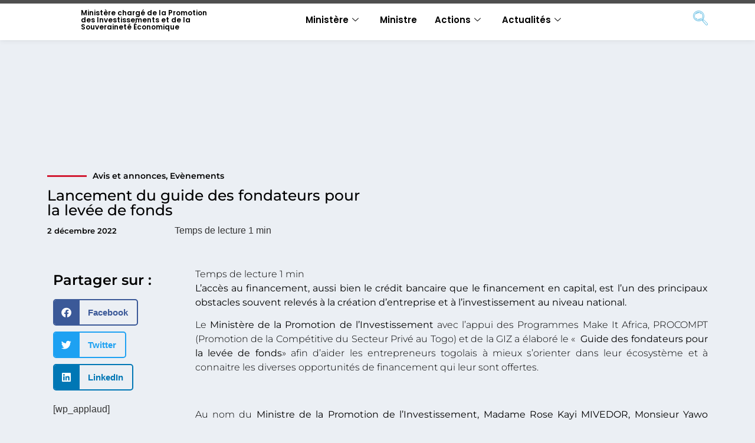

--- FILE ---
content_type: text/css
request_url: http://investissement.gouv.tg/wp-content/uploads/elementor/css/post-2700.css?ver=1767961020
body_size: 853
content:
.elementor-kit-2700{--e-global-color-primary:#6EC1E4;--e-global-color-secondary:#54595F;--e-global-color-text:#7A7A7A;--e-global-color-accent:#61CE70;--e-global-color-26159186:#4054B2;--e-global-color-418382ef:#23A455;--e-global-color-6640404d:#000;--e-global-color-e429b72:#FFF;--e-global-color-3c5f9d2:#FFCE15;--e-global-color-1d9fbe7b:#000000;--e-global-color-48ba807c:#006A9A;--e-global-typography-primary-font-family:"Poppins";--e-global-typography-primary-font-weight:600;--e-global-typography-secondary-font-family:"Poppins";--e-global-typography-secondary-font-weight:400;--e-global-typography-text-font-family:"Poppins";--e-global-typography-text-font-weight:400;--e-global-typography-accent-font-family:"Poppins";--e-global-typography-accent-font-weight:500;background-color:#EBEFF4;--e-preloader-animation:headShake;--e-preloader-animation-duration:1500ms;--e-preloader-delay:0ms;--e-preloader-width:16%;--e-preloader-opacity:1;}.elementor-kit-2700 e-page-transition{background-color:#FFFFFF;}.elementor-section.elementor-section-boxed > .elementor-container{max-width:1140px;}.e-con{--container-max-width:1140px;}.elementor-widget:not(:last-child){margin-block-end:20px;}.elementor-element{--widgets-spacing:20px 20px;--widgets-spacing-row:20px;--widgets-spacing-column:20px;}{}h1.entry-title{display:var(--page-title-display);}@media(max-width:1024px){.elementor-section.elementor-section-boxed > .elementor-container{max-width:1024px;}.e-con{--container-max-width:1024px;}}@media(max-width:767px){.elementor-section.elementor-section-boxed > .elementor-container{max-width:767px;}.e-con{--container-max-width:767px;}}

--- FILE ---
content_type: text/css
request_url: http://investissement.gouv.tg/wp-content/uploads/elementor/css/post-7.css?ver=1767961020
body_size: 2641
content:
.elementor-7 .elementor-element.elementor-element-b9265bc > .elementor-container > .elementor-column > .elementor-widget-wrap{align-content:center;align-items:center;}.elementor-7 .elementor-element.elementor-element-b9265bc:not(.elementor-motion-effects-element-type-background), .elementor-7 .elementor-element.elementor-element-b9265bc > .elementor-motion-effects-container > .elementor-motion-effects-layer{background-color:#FFFFFF;}.elementor-7 .elementor-element.elementor-element-b9265bc > .elementor-background-overlay{opacity:0.5;transition:background 0.3s, border-radius 0.3s, opacity 0.3s;}.elementor-7 .elementor-element.elementor-element-b9265bc{box-shadow:0px 0px 10px 0px rgba(0, 0, 0, 0.09);transition:background 0.3s, border 0.3s, border-radius 0.3s, box-shadow 0.3s;}.elementor-widget-image .widget-image-caption{color:var( --e-global-color-text );font-family:var( --e-global-typography-text-font-family ), Montserrat;font-weight:var( --e-global-typography-text-font-weight );}.elementor-7 .elementor-element.elementor-element-f6c55f1 img{width:30px;}.elementor-widget-theme-site-title .elementor-heading-title{font-family:var( --e-global-typography-primary-font-family ), Montserrat;font-weight:var( --e-global-typography-primary-font-weight );color:var( --e-global-color-primary );}.elementor-7 .elementor-element.elementor-element-9a6738e .elementor-heading-title{font-size:12px;font-weight:600;color:#000000;}.elementor-7 .elementor-element.elementor-element-43946bd .elementskit-menu-container{height:48px;border-radius:0px 0px 0px 0px;}.elementor-7 .elementor-element.elementor-element-43946bd .elementskit-navbar-nav > li > a{font-family:"Poppins", Montserrat;font-weight:600;color:#000000;padding:0px 15px 0px 15px;}.elementor-7 .elementor-element.elementor-element-43946bd .elementskit-navbar-nav > li > a:hover{color:#707070;}.elementor-7 .elementor-element.elementor-element-43946bd .elementskit-navbar-nav > li > a:focus{color:#707070;}.elementor-7 .elementor-element.elementor-element-43946bd .elementskit-navbar-nav > li > a:active{color:#707070;}.elementor-7 .elementor-element.elementor-element-43946bd .elementskit-navbar-nav > li:hover > a{color:#707070;}.elementor-7 .elementor-element.elementor-element-43946bd .elementskit-navbar-nav > li:hover > a .elementskit-submenu-indicator{color:#707070;}.elementor-7 .elementor-element.elementor-element-43946bd .elementskit-navbar-nav > li > a:hover .elementskit-submenu-indicator{color:#707070;}.elementor-7 .elementor-element.elementor-element-43946bd .elementskit-navbar-nav > li > a:focus .elementskit-submenu-indicator{color:#707070;}.elementor-7 .elementor-element.elementor-element-43946bd .elementskit-navbar-nav > li > a:active .elementskit-submenu-indicator{color:#707070;}.elementor-7 .elementor-element.elementor-element-43946bd .elementskit-navbar-nav > li.current-menu-item > a{color:#707070;}.elementor-7 .elementor-element.elementor-element-43946bd .elementskit-navbar-nav > li.current-menu-ancestor > a{color:#707070;}.elementor-7 .elementor-element.elementor-element-43946bd .elementskit-navbar-nav > li.current-menu-ancestor > a .elementskit-submenu-indicator{color:#707070;}.elementor-7 .elementor-element.elementor-element-43946bd .elementskit-navbar-nav > li > a .elementskit-submenu-indicator{color:#101010;fill:#101010;}.elementor-7 .elementor-element.elementor-element-43946bd .elementskit-navbar-nav > li > a .ekit-submenu-indicator-icon{color:#101010;fill:#101010;}.elementor-7 .elementor-element.elementor-element-43946bd .elementskit-navbar-nav .elementskit-submenu-panel > li > a{padding:15px 15px 15px 15px;color:#000000;}.elementor-7 .elementor-element.elementor-element-43946bd .elementskit-navbar-nav .elementskit-submenu-panel > li > a:hover{color:#707070;}.elementor-7 .elementor-element.elementor-element-43946bd .elementskit-navbar-nav .elementskit-submenu-panel > li > a:focus{color:#707070;}.elementor-7 .elementor-element.elementor-element-43946bd .elementskit-navbar-nav .elementskit-submenu-panel > li > a:active{color:#707070;}.elementor-7 .elementor-element.elementor-element-43946bd .elementskit-navbar-nav .elementskit-submenu-panel > li:hover > a{color:#707070;}.elementor-7 .elementor-element.elementor-element-43946bd .elementskit-navbar-nav .elementskit-submenu-panel > li.current-menu-item > a{color:#707070 !important;}.elementor-7 .elementor-element.elementor-element-43946bd .elementskit-submenu-panel{padding:15px 0px 15px 0px;}.elementor-7 .elementor-element.elementor-element-43946bd .elementskit-navbar-nav .elementskit-submenu-panel{border-radius:0px 0px 0px 0px;min-width:220px;}.elementor-7 .elementor-element.elementor-element-43946bd .elementskit-menu-hamburger{float:right;border-style:solid;}.elementor-7 .elementor-element.elementor-element-43946bd .elementskit-menu-hamburger .elementskit-menu-hamburger-icon{background-color:#000000;}.elementor-7 .elementor-element.elementor-element-43946bd .elementskit-menu-hamburger > .ekit-menu-icon{color:#000000;}.elementor-7 .elementor-element.elementor-element-43946bd .elementskit-menu-close{border-style:solid;color:rgba(51, 51, 51, 1);}.elementor-7 .elementor-element.elementor-element-43946bd .elementskit-menu-close:hover{color:rgba(0, 0, 0, 0.5);}.elementor-widget-icon.elementor-view-stacked .elementor-icon{background-color:var( --e-global-color-primary );}.elementor-widget-icon.elementor-view-framed .elementor-icon, .elementor-widget-icon.elementor-view-default .elementor-icon{color:var( --e-global-color-primary );border-color:var( --e-global-color-primary );}.elementor-widget-icon.elementor-view-framed .elementor-icon, .elementor-widget-icon.elementor-view-default .elementor-icon svg{fill:var( --e-global-color-primary );}.elementor-7 .elementor-element.elementor-element-7e81605 .elementor-icon-wrapper{text-align:right;}.elementor-7 .elementor-element.elementor-element-7e81605 .elementor-icon{font-size:25px;}.elementor-7 .elementor-element.elementor-element-7e81605 .elementor-icon svg{height:25px;}.elementor-7 .elementor-element.elementor-element-5a488b9 > .elementor-container > .elementor-column > .elementor-widget-wrap{align-content:center;align-items:center;}.elementor-7 .elementor-element.elementor-element-5a488b9:not(.elementor-motion-effects-element-type-background), .elementor-7 .elementor-element.elementor-element-5a488b9 > .elementor-motion-effects-container > .elementor-motion-effects-layer{background-color:#FFFFFF;}.elementor-7 .elementor-element.elementor-element-5a488b9 > .elementor-background-overlay{opacity:0.5;transition:background 0.3s, border-radius 0.3s, opacity 0.3s;}.elementor-7 .elementor-element.elementor-element-5a488b9{box-shadow:0px 0px 10px 0px rgba(0, 0, 0, 0.09);transition:background 0.3s, border 0.3s, border-radius 0.3s, box-shadow 0.3s;}.elementor-7 .elementor-element.elementor-element-2cc44ac img{width:30px;}.elementor-7 .elementor-element.elementor-element-8f493c6 .elementor-heading-title{font-size:12px;font-weight:600;color:#000000;}.elementor-7 .elementor-element.elementor-element-db667e5 .elementor-icon-wrapper{text-align:right;}.elementor-7 .elementor-element.elementor-element-db667e5 .elementor-icon{font-size:25px;}.elementor-7 .elementor-element.elementor-element-db667e5 .elementor-icon svg{height:25px;}.elementor-7 .elementor-element.elementor-element-f1ebd78 .elementskit-menu-container{height:48px;border-radius:0px 0px 0px 0px;}.elementor-7 .elementor-element.elementor-element-f1ebd78 .elementskit-navbar-nav > li > a{font-family:"Poppins", Montserrat;font-weight:600;color:#000000;padding:0px 15px 0px 15px;}.elementor-7 .elementor-element.elementor-element-f1ebd78 .elementskit-navbar-nav > li > a:hover{color:#707070;}.elementor-7 .elementor-element.elementor-element-f1ebd78 .elementskit-navbar-nav > li > a:focus{color:#707070;}.elementor-7 .elementor-element.elementor-element-f1ebd78 .elementskit-navbar-nav > li > a:active{color:#707070;}.elementor-7 .elementor-element.elementor-element-f1ebd78 .elementskit-navbar-nav > li:hover > a{color:#707070;}.elementor-7 .elementor-element.elementor-element-f1ebd78 .elementskit-navbar-nav > li:hover > a .elementskit-submenu-indicator{color:#707070;}.elementor-7 .elementor-element.elementor-element-f1ebd78 .elementskit-navbar-nav > li > a:hover .elementskit-submenu-indicator{color:#707070;}.elementor-7 .elementor-element.elementor-element-f1ebd78 .elementskit-navbar-nav > li > a:focus .elementskit-submenu-indicator{color:#707070;}.elementor-7 .elementor-element.elementor-element-f1ebd78 .elementskit-navbar-nav > li > a:active .elementskit-submenu-indicator{color:#707070;}.elementor-7 .elementor-element.elementor-element-f1ebd78 .elementskit-navbar-nav > li.current-menu-item > a{color:#707070;}.elementor-7 .elementor-element.elementor-element-f1ebd78 .elementskit-navbar-nav > li.current-menu-ancestor > a{color:#707070;}.elementor-7 .elementor-element.elementor-element-f1ebd78 .elementskit-navbar-nav > li.current-menu-ancestor > a .elementskit-submenu-indicator{color:#707070;}.elementor-7 .elementor-element.elementor-element-f1ebd78 .elementskit-navbar-nav > li > a .elementskit-submenu-indicator{color:#101010;fill:#101010;}.elementor-7 .elementor-element.elementor-element-f1ebd78 .elementskit-navbar-nav > li > a .ekit-submenu-indicator-icon{color:#101010;fill:#101010;}.elementor-7 .elementor-element.elementor-element-f1ebd78 .elementskit-navbar-nav .elementskit-submenu-panel > li > a{padding:15px 15px 15px 15px;color:#000000;}.elementor-7 .elementor-element.elementor-element-f1ebd78 .elementskit-navbar-nav .elementskit-submenu-panel > li > a:hover{color:#707070;}.elementor-7 .elementor-element.elementor-element-f1ebd78 .elementskit-navbar-nav .elementskit-submenu-panel > li > a:focus{color:#707070;}.elementor-7 .elementor-element.elementor-element-f1ebd78 .elementskit-navbar-nav .elementskit-submenu-panel > li > a:active{color:#707070;}.elementor-7 .elementor-element.elementor-element-f1ebd78 .elementskit-navbar-nav .elementskit-submenu-panel > li:hover > a{color:#707070;}.elementor-7 .elementor-element.elementor-element-f1ebd78 .elementskit-navbar-nav .elementskit-submenu-panel > li.current-menu-item > a{color:#707070 !important;}.elementor-7 .elementor-element.elementor-element-f1ebd78 .elementskit-submenu-panel{padding:15px 0px 15px 0px;}.elementor-7 .elementor-element.elementor-element-f1ebd78 .elementskit-navbar-nav .elementskit-submenu-panel{border-radius:0px 0px 0px 0px;min-width:220px;}.elementor-7 .elementor-element.elementor-element-f1ebd78 .elementskit-menu-hamburger{float:right;border-style:solid;}.elementor-7 .elementor-element.elementor-element-f1ebd78 .elementskit-menu-hamburger .elementskit-menu-hamburger-icon{background-color:#000000;}.elementor-7 .elementor-element.elementor-element-f1ebd78 .elementskit-menu-hamburger > .ekit-menu-icon{color:#000000;}.elementor-7 .elementor-element.elementor-element-f1ebd78 .elementskit-menu-close{border-style:solid;color:rgba(51, 51, 51, 1);}.elementor-7 .elementor-element.elementor-element-f1ebd78 .elementskit-menu-close:hover{color:rgba(0, 0, 0, 0.5);}.elementor-7 .elementor-element.elementor-element-42b0914:not(.elementor-motion-effects-element-type-background), .elementor-7 .elementor-element.elementor-element-42b0914 > .elementor-motion-effects-container > .elementor-motion-effects-layer{background-color:transparent;background-image:linear-gradient(-90deg, #266486 0%, #146C53 100%);}.elementor-7 .elementor-element.elementor-element-42b0914 > .elementor-container{min-height:100px;}.elementor-7 .elementor-element.elementor-element-42b0914 > .elementor-background-overlay{opacity:1;transition:background 0.3s, border-radius 0.3s, opacity 0.3s;}.elementor-7 .elementor-element.elementor-element-42b0914{transition:background 0.3s, border 0.3s, border-radius 0.3s, box-shadow 0.3s;padding:20px 0px 0px 0px;}.elementor-widget-heading .elementor-heading-title{font-family:var( --e-global-typography-primary-font-family ), Montserrat;font-weight:var( --e-global-typography-primary-font-weight );color:var( --e-global-color-primary );}.elementor-7 .elementor-element.elementor-element-a46eaab .elementor-heading-title{font-size:30px;color:#ffffff;}.elementor-bc-flex-widget .elementor-7 .elementor-element.elementor-element-0eb2195.elementor-column .elementor-widget-wrap{align-items:center;}.elementor-7 .elementor-element.elementor-element-0eb2195.elementor-column.elementor-element[data-element_type="column"] > .elementor-widget-wrap.elementor-element-populated{align-content:center;align-items:center;}.elementor-7 .elementor-element.elementor-element-0eb2195 > .elementor-element-populated{padding:0px 0px 0px 0px;}.elementor-widget-divider{--divider-color:var( --e-global-color-secondary );}.elementor-widget-divider .elementor-divider__text{color:var( --e-global-color-secondary );font-family:var( --e-global-typography-secondary-font-family ), Montserrat;font-weight:var( --e-global-typography-secondary-font-weight );}.elementor-widget-divider.elementor-view-stacked .elementor-icon{background-color:var( --e-global-color-secondary );}.elementor-widget-divider.elementor-view-framed .elementor-icon, .elementor-widget-divider.elementor-view-default .elementor-icon{color:var( --e-global-color-secondary );border-color:var( --e-global-color-secondary );}.elementor-widget-divider.elementor-view-framed .elementor-icon, .elementor-widget-divider.elementor-view-default .elementor-icon svg{fill:var( --e-global-color-secondary );}.elementor-7 .elementor-element.elementor-element-6534eed{--divider-border-style:solid;--divider-color:var( --e-global-color-3c5f9d2 );--divider-border-width:3px;}.elementor-7 .elementor-element.elementor-element-6534eed .elementor-divider-separator{width:100%;}.elementor-7 .elementor-element.elementor-element-6534eed .elementor-divider{padding-block-start:15px;padding-block-end:15px;}.elementor-bc-flex-widget .elementor-7 .elementor-element.elementor-element-3d2418a.elementor-column .elementor-widget-wrap{align-items:center;}.elementor-7 .elementor-element.elementor-element-3d2418a.elementor-column.elementor-element[data-element_type="column"] > .elementor-widget-wrap.elementor-element-populated{align-content:center;align-items:center;}.elementor-widget-post-info .elementor-icon-list-item:not(:last-child):after{border-color:var( --e-global-color-text );}.elementor-widget-post-info .elementor-icon-list-icon i{color:var( --e-global-color-primary );}.elementor-widget-post-info .elementor-icon-list-icon svg{fill:var( --e-global-color-primary );}.elementor-widget-post-info .elementor-icon-list-text, .elementor-widget-post-info .elementor-icon-list-text a{color:var( --e-global-color-secondary );}.elementor-widget-post-info .elementor-icon-list-item{font-family:var( --e-global-typography-text-font-family ), Montserrat;font-weight:var( --e-global-typography-text-font-weight );}.elementor-7 .elementor-element.elementor-element-48e8262 .elementor-icon-list-icon{width:14px;}.elementor-7 .elementor-element.elementor-element-48e8262 .elementor-icon-list-icon i{font-size:14px;}.elementor-7 .elementor-element.elementor-element-48e8262 .elementor-icon-list-icon svg{--e-icon-list-icon-size:14px;}.elementor-7 .elementor-element.elementor-element-48e8262 .elementor-icon-list-text, .elementor-7 .elementor-element.elementor-element-48e8262 .elementor-icon-list-text a{color:#FFFFFF;}.elementor-7 .elementor-element.elementor-element-48e8262 .elementor-icon-list-item{font-family:"Montserrat", Montserrat;font-size:14px;font-weight:600;}.elementor-7 .elementor-element.elementor-element-83985fc:not(.elementor-motion-effects-element-type-background), .elementor-7 .elementor-element.elementor-element-83985fc > .elementor-motion-effects-container > .elementor-motion-effects-layer{background-color:transparent;background-image:linear-gradient(-90deg, #266486 0%, #146C53 100%);}.elementor-7 .elementor-element.elementor-element-83985fc > .elementor-container{min-height:100px;}.elementor-7 .elementor-element.elementor-element-83985fc > .elementor-background-overlay{opacity:1;transition:background 0.3s, border-radius 0.3s, opacity 0.3s;}.elementor-7 .elementor-element.elementor-element-83985fc{transition:background 0.3s, border 0.3s, border-radius 0.3s, box-shadow 0.3s;padding:20px 0px 0px 0px;}.elementor-7 .elementor-element.elementor-element-6fa88e9 .elementor-heading-title{font-size:30px;color:#ffffff;}.elementor-7 .elementor-element.elementor-element-9272752:not(.elementor-motion-effects-element-type-background), .elementor-7 .elementor-element.elementor-element-9272752 > .elementor-motion-effects-container > .elementor-motion-effects-layer{background-color:transparent;background-image:linear-gradient(-90deg, #266486 0%, #146C53 100%);}.elementor-7 .elementor-element.elementor-element-9272752 > .elementor-container{min-height:100px;}.elementor-7 .elementor-element.elementor-element-9272752 > .elementor-background-overlay{opacity:1;transition:background 0.3s, border-radius 0.3s, opacity 0.3s;}.elementor-7 .elementor-element.elementor-element-9272752{transition:background 0.3s, border 0.3s, border-radius 0.3s, box-shadow 0.3s;padding:20px 0px 0px 0px;}.elementor-widget-theme-archive-title .elementor-heading-title{font-family:var( --e-global-typography-primary-font-family ), Montserrat;font-weight:var( --e-global-typography-primary-font-weight );color:var( --e-global-color-primary );}.elementor-7 .elementor-element.elementor-element-766643a .elementor-heading-title{font-size:30px;color:#ffffff;}.elementor-7 .elementor-element.elementor-element-fa4f6e7:not(.elementor-motion-effects-element-type-background), .elementor-7 .elementor-element.elementor-element-fa4f6e7 > .elementor-motion-effects-container > .elementor-motion-effects-layer{background-image:url("https://investissement.gouv.tg/wp-content/uploads/2019/11/kete-motif.png");background-repeat:repeat-x;}.elementor-7 .elementor-element.elementor-element-fa4f6e7 > .elementor-container{min-height:0px;}.elementor-7 .elementor-element.elementor-element-fa4f6e7{transition:background 0.3s, border 0.3s, border-radius 0.3s, box-shadow 0.3s;}.elementor-7 .elementor-element.elementor-element-fa4f6e7 > .elementor-background-overlay{transition:background 0.3s, border-radius 0.3s, opacity 0.3s;}.elementor-7 .elementor-element.elementor-element-1ff691c{--spacer-size:10px;}.elementor-7 .elementor-element.elementor-element-30a891f .dce-separator, .elementor-7 .elementor-element.elementor-element-30a891f a, .elementor-7 .elementor-element.elementor-element-30a891f a + span{padding:0 5px;}.elementor-7 .elementor-element.elementor-element-30a891f .dce-breadcrumbs{font-family:"Poppins", Montserrat;}.elementor-7 .elementor-element.elementor-element-30a891f .dce-separator span{color:#000000;}@media(max-width:1024px){.elementor-7 .elementor-element.elementor-element-43946bd .elementskit-nav-identity-panel{padding:10px 0px 10px 0px;}.elementor-7 .elementor-element.elementor-element-43946bd .elementskit-menu-container{max-width:350px;border-radius:0px 0px 0px 0px;}.elementor-7 .elementor-element.elementor-element-43946bd .elementskit-navbar-nav > li > a{color:#000000;padding:10px 15px 10px 15px;}.elementor-7 .elementor-element.elementor-element-43946bd .elementskit-navbar-nav .elementskit-submenu-panel > li > a{padding:15px 15px 15px 15px;}.elementor-7 .elementor-element.elementor-element-43946bd .elementskit-navbar-nav .elementskit-submenu-panel{border-radius:0px 0px 0px 0px;}.elementor-7 .elementor-element.elementor-element-43946bd .elementskit-menu-hamburger{padding:8px 8px 8px 8px;width:45px;border-radius:3px;}.elementor-7 .elementor-element.elementor-element-43946bd .elementskit-menu-close{padding:8px 8px 8px 8px;margin:12px 12px 12px 12px;width:45px;border-radius:3px;}.elementor-7 .elementor-element.elementor-element-43946bd .elementskit-nav-logo > img{max-width:160px;max-height:60px;}.elementor-7 .elementor-element.elementor-element-43946bd .elementskit-nav-logo{margin:5px 0px 5px 0px;padding:5px 5px 5px 5px;}.elementor-7 .elementor-element.elementor-element-f1ebd78 .elementskit-nav-identity-panel{padding:10px 0px 10px 0px;}.elementor-7 .elementor-element.elementor-element-f1ebd78 .elementskit-menu-container{max-width:350px;border-radius:0px 0px 0px 0px;}.elementor-7 .elementor-element.elementor-element-f1ebd78 .elementskit-navbar-nav > li > a{color:#000000;padding:10px 15px 10px 15px;}.elementor-7 .elementor-element.elementor-element-f1ebd78 .elementskit-navbar-nav .elementskit-submenu-panel > li > a{padding:15px 15px 15px 15px;}.elementor-7 .elementor-element.elementor-element-f1ebd78 .elementskit-navbar-nav .elementskit-submenu-panel{border-radius:0px 0px 0px 0px;}.elementor-7 .elementor-element.elementor-element-f1ebd78 .elementskit-menu-hamburger{padding:8px 8px 8px 8px;width:45px;border-radius:3px;}.elementor-7 .elementor-element.elementor-element-f1ebd78 .elementskit-menu-close{padding:8px 8px 8px 8px;margin:12px 12px 12px 12px;width:45px;border-radius:3px;}.elementor-7 .elementor-element.elementor-element-f1ebd78 .elementskit-nav-logo > img{max-width:160px;max-height:60px;}.elementor-7 .elementor-element.elementor-element-f1ebd78 .elementskit-nav-logo{margin:5px 0px 5px 0px;padding:5px 5px 5px 5px;}}@media(min-width:768px){.elementor-7 .elementor-element.elementor-element-c5393dc{width:5%;}.elementor-7 .elementor-element.elementor-element-1af5dc5{width:21%;}.elementor-7 .elementor-element.elementor-element-34405d6{width:54%;}.elementor-7 .elementor-element.elementor-element-167672c{width:20%;}.elementor-7 .elementor-element.elementor-element-162ab83{width:5%;}.elementor-7 .elementor-element.elementor-element-90cfab5{width:21%;}.elementor-7 .elementor-element.elementor-element-7ebd8cc{width:20%;}.elementor-7 .elementor-element.elementor-element-efe25e9{width:54%;}.elementor-7 .elementor-element.elementor-element-0eb2195{width:12.257%;}.elementor-7 .elementor-element.elementor-element-3d2418a{width:87.671%;}}@media(max-width:767px){.elementor-7 .elementor-element.elementor-element-c5393dc{width:10%;}.elementor-7 .elementor-element.elementor-element-1af5dc5{width:50%;}.elementor-7 .elementor-element.elementor-element-34405d6{width:20%;}.elementor-7 .elementor-element.elementor-element-43946bd .elementskit-navbar-nav > li > a{font-size:16px;}.elementor-7 .elementor-element.elementor-element-43946bd .elementskit-navbar-nav .elementskit-submenu-panel > li > a{font-size:16px;}.elementor-7 .elementor-element.elementor-element-43946bd .elementskit-menu-hamburger{border-width:0px 0px 0px 0px;}.elementor-7 .elementor-element.elementor-element-43946bd .elementskit-menu-close{font-size:25px;border-width:0px 0px 0px 0px;}.elementor-7 .elementor-element.elementor-element-43946bd .elementskit-nav-logo > img{max-width:120px;max-height:50px;}.elementor-7 .elementor-element.elementor-element-167672c{width:10%;}.elementor-7 .elementor-element.elementor-element-5a488b9{padding:10px 0px 10px 0px;}.elementor-7 .elementor-element.elementor-element-162ab83{width:10%;}.elementor-7 .elementor-element.elementor-element-90cfab5{width:50%;}.elementor-7 .elementor-element.elementor-element-7ebd8cc{width:20%;}.elementor-7 .elementor-element.elementor-element-db667e5 .elementor-icon-wrapper{text-align:center;}.elementor-7 .elementor-element.elementor-element-efe25e9{width:20%;}.elementor-7 .elementor-element.elementor-element-f1ebd78 .elementskit-navbar-nav > li > a{font-size:16px;}.elementor-7 .elementor-element.elementor-element-f1ebd78 .elementskit-navbar-nav .elementskit-submenu-panel > li > a{font-size:16px;}.elementor-7 .elementor-element.elementor-element-f1ebd78 .elementskit-menu-hamburger{border-width:0px 0px 0px 0px;}.elementor-7 .elementor-element.elementor-element-f1ebd78 .elementskit-menu-close{font-size:25px;border-width:0px 0px 0px 0px;}.elementor-7 .elementor-element.elementor-element-f1ebd78 .elementskit-nav-logo > img{max-width:120px;max-height:50px;}.elementor-7 .elementor-element.elementor-element-42b0914 > .elementor-container{min-height:250px;}.elementor-7 .elementor-element.elementor-element-0eb2195{width:20%;}.elementor-7 .elementor-element.elementor-element-3d2418a{width:80%;}.elementor-7 .elementor-element.elementor-element-83985fc > .elementor-container{min-height:250px;}.elementor-7 .elementor-element.elementor-element-9272752 > .elementor-container{min-height:250px;}}

--- FILE ---
content_type: text/css
request_url: http://investissement.gouv.tg/wp-content/uploads/elementor/css/post-20.css?ver=1767961020
body_size: 1461
content:
.elementor-20 .elementor-element.elementor-element-0fdd1c0:not(.elementor-motion-effects-element-type-background), .elementor-20 .elementor-element.elementor-element-0fdd1c0 > .elementor-motion-effects-container > .elementor-motion-effects-layer{background-repeat:repeat-x;}.elementor-20 .elementor-element.elementor-element-0fdd1c0{transition:background 0.3s, border 0.3s, border-radius 0.3s, box-shadow 0.3s;}.elementor-20 .elementor-element.elementor-element-0fdd1c0 > .elementor-background-overlay{transition:background 0.3s, border-radius 0.3s, opacity 0.3s;}.elementor-20 .elementor-element.elementor-element-27ddb75{--spacer-size:5px;}.elementor-20 .elementor-element.elementor-element-7478539:not(.elementor-motion-effects-element-type-background), .elementor-20 .elementor-element.elementor-element-7478539 > .elementor-motion-effects-container > .elementor-motion-effects-layer{background-color:#FFFFFF;}.elementor-20 .elementor-element.elementor-element-7478539{transition:background 0.3s, border 0.3s, border-radius 0.3s, box-shadow 0.3s;padding:30px 30px 30px 30px;}.elementor-20 .elementor-element.elementor-element-7478539 > .elementor-background-overlay{transition:background 0.3s, border-radius 0.3s, opacity 0.3s;}.elementor-widget-theme-site-logo .widget-image-caption{color:var( --e-global-color-text );font-family:var( --e-global-typography-text-font-family ), Montserrat;font-weight:var( --e-global-typography-text-font-weight );}.elementor-20 .elementor-element.elementor-element-613e194 > .elementor-widget-container{margin:0px 0px 0px 0px;}.elementor-20 .elementor-element.elementor-element-613e194 img{width:84%;}.elementor-widget-heading .elementor-heading-title{font-family:var( --e-global-typography-primary-font-family ), Montserrat;font-weight:var( --e-global-typography-primary-font-weight );color:var( --e-global-color-primary );}.elementor-20 .elementor-element.elementor-element-db3c519 .elementor-heading-title{font-size:16px;font-weight:500;color:#000000;}.elementor-widget-nav-menu .elementor-nav-menu .elementor-item{font-family:var( --e-global-typography-primary-font-family ), Montserrat;font-weight:var( --e-global-typography-primary-font-weight );}.elementor-widget-nav-menu .elementor-nav-menu--main .elementor-item{color:var( --e-global-color-text );fill:var( --e-global-color-text );}.elementor-widget-nav-menu .elementor-nav-menu--main .elementor-item:hover,
					.elementor-widget-nav-menu .elementor-nav-menu--main .elementor-item.elementor-item-active,
					.elementor-widget-nav-menu .elementor-nav-menu--main .elementor-item.highlighted,
					.elementor-widget-nav-menu .elementor-nav-menu--main .elementor-item:focus{color:var( --e-global-color-accent );fill:var( --e-global-color-accent );}.elementor-widget-nav-menu .elementor-nav-menu--main:not(.e--pointer-framed) .elementor-item:before,
					.elementor-widget-nav-menu .elementor-nav-menu--main:not(.e--pointer-framed) .elementor-item:after{background-color:var( --e-global-color-accent );}.elementor-widget-nav-menu .e--pointer-framed .elementor-item:before,
					.elementor-widget-nav-menu .e--pointer-framed .elementor-item:after{border-color:var( --e-global-color-accent );}.elementor-widget-nav-menu{--e-nav-menu-divider-color:var( --e-global-color-text );}.elementor-widget-nav-menu .elementor-nav-menu--dropdown .elementor-item, .elementor-widget-nav-menu .elementor-nav-menu--dropdown  .elementor-sub-item{font-family:var( --e-global-typography-accent-font-family ), Montserrat;font-weight:var( --e-global-typography-accent-font-weight );}.elementor-20 .elementor-element.elementor-element-bf91824 .elementor-nav-menu .elementor-item{font-family:"Poppins", Montserrat;font-size:14px;font-weight:400;}.elementor-20 .elementor-element.elementor-element-bf91824 .elementor-nav-menu--main .elementor-item{color:#7D8C8E;fill:#7D8C8E;padding-left:0px;padding-right:0px;padding-top:4px;padding-bottom:4px;}.elementor-20 .elementor-element.elementor-element-bf91824 .elementor-nav-menu--main .elementor-item:hover,
					.elementor-20 .elementor-element.elementor-element-bf91824 .elementor-nav-menu--main .elementor-item.elementor-item-active,
					.elementor-20 .elementor-element.elementor-element-bf91824 .elementor-nav-menu--main .elementor-item.highlighted,
					.elementor-20 .elementor-element.elementor-element-bf91824 .elementor-nav-menu--main .elementor-item:focus{color:#000000;fill:#000000;}.elementor-20 .elementor-element.elementor-element-bf91824{--e-nav-menu-horizontal-menu-item-margin:calc( 0px / 2 );}.elementor-20 .elementor-element.elementor-element-bf91824 .elementor-nav-menu--main:not(.elementor-nav-menu--layout-horizontal) .elementor-nav-menu > li:not(:last-child){margin-bottom:0px;}.elementor-20 .elementor-element.elementor-element-6933a1b .elementor-heading-title{font-size:16px;font-weight:500;color:#000000;}.elementor-20 .elementor-element.elementor-element-6afa341 .elementor-nav-menu .elementor-item{font-family:"Poppins", Montserrat;font-size:14px;font-weight:400;}.elementor-20 .elementor-element.elementor-element-6afa341 .elementor-nav-menu--main .elementor-item{color:#7D8C8E;fill:#7D8C8E;padding-left:0px;padding-right:0px;padding-top:4px;padding-bottom:4px;}.elementor-20 .elementor-element.elementor-element-6afa341 .elementor-nav-menu--main .elementor-item:hover,
					.elementor-20 .elementor-element.elementor-element-6afa341 .elementor-nav-menu--main .elementor-item.elementor-item-active,
					.elementor-20 .elementor-element.elementor-element-6afa341 .elementor-nav-menu--main .elementor-item.highlighted,
					.elementor-20 .elementor-element.elementor-element-6afa341 .elementor-nav-menu--main .elementor-item:focus{color:#000000;fill:#000000;}.elementor-20 .elementor-element.elementor-element-6afa341{--e-nav-menu-horizontal-menu-item-margin:calc( 0px / 2 );}.elementor-20 .elementor-element.elementor-element-6afa341 .elementor-nav-menu--main:not(.elementor-nav-menu--layout-horizontal) .elementor-nav-menu > li:not(:last-child){margin-bottom:0px;}.elementor-20 .elementor-element.elementor-element-f445e7d .elementor-heading-title{font-size:16px;font-weight:500;color:#000000;}.elementor-20 .elementor-element.elementor-element-bb095c7 .elementor-nav-menu .elementor-item{font-family:"Poppins", Montserrat;font-size:14px;font-weight:400;}.elementor-20 .elementor-element.elementor-element-bb095c7 .elementor-nav-menu--main .elementor-item{color:#7D8C8E;fill:#7D8C8E;padding-left:0px;padding-right:0px;padding-top:4px;padding-bottom:4px;}.elementor-20 .elementor-element.elementor-element-bb095c7 .elementor-nav-menu--main .elementor-item:hover,
					.elementor-20 .elementor-element.elementor-element-bb095c7 .elementor-nav-menu--main .elementor-item.elementor-item-active,
					.elementor-20 .elementor-element.elementor-element-bb095c7 .elementor-nav-menu--main .elementor-item.highlighted,
					.elementor-20 .elementor-element.elementor-element-bb095c7 .elementor-nav-menu--main .elementor-item:focus{color:#000000;fill:#000000;}.elementor-20 .elementor-element.elementor-element-bb095c7{--e-nav-menu-horizontal-menu-item-margin:calc( 0px / 2 );}.elementor-20 .elementor-element.elementor-element-bb095c7 .elementor-nav-menu--main:not(.elementor-nav-menu--layout-horizontal) .elementor-nav-menu > li:not(:last-child){margin-bottom:0px;}.elementor-20 .elementor-element.elementor-element-77cfc87 .elementor-heading-title{font-size:16px;font-weight:500;color:#000000;}.elementor-20 .elementor-element.elementor-element-c551540{--grid-template-columns:repeat(0, auto);--icon-size:17px;--grid-column-gap:5px;--grid-row-gap:0px;}.elementor-20 .elementor-element.elementor-element-c551540 .elementor-widget-container{text-align:left;}.elementor-20 .elementor-element.elementor-element-c551540 .elementor-social-icon{background-color:var( --e-global-color-48ba807c );}.elementor-20 .elementor-element.elementor-element-c551540 .elementor-social-icon i{color:#FFFFFF;}.elementor-20 .elementor-element.elementor-element-c551540 .elementor-social-icon svg{fill:#FFFFFF;}.elementor-20 .elementor-element.elementor-element-aa75dd3{text-align:center;}.elementor-20 .elementor-element.elementor-element-aa75dd3 .elementor-heading-title{font-family:"Montserrat", Montserrat;font-size:13px;font-weight:200;color:#000000;}@media(min-width:768px){.elementor-20 .elementor-element.elementor-element-b08434c{width:14.298%;}.elementor-20 .elementor-element.elementor-element-93873c8{width:85.702%;}.elementor-20 .elementor-element.elementor-element-405fd50{width:25%;}.elementor-20 .elementor-element.elementor-element-0fedccd{width:25%;}.elementor-20 .elementor-element.elementor-element-70e0dae{width:24.974%;}.elementor-20 .elementor-element.elementor-element-b40339f{width:25%;}}

--- FILE ---
content_type: text/css
request_url: http://investissement.gouv.tg/wp-content/uploads/elementor/css/post-118.css?ver=1767961095
body_size: 2289
content:
.elementor-118 .elementor-element.elementor-element-5263598:not(.elementor-motion-effects-element-type-background), .elementor-118 .elementor-element.elementor-element-5263598 > .elementor-motion-effects-container > .elementor-motion-effects-layer{background-image:url("https://investissement.gouv.tg/wp-content/uploads/2019/11/numerique-bg-scaled.png");background-position:center center;background-size:cover;}.elementor-118 .elementor-element.elementor-element-5263598 > .elementor-background-overlay{background-color:rgba(0, 0, 0, 0.61);opacity:0.73;transition:background 0.3s, border-radius 0.3s, opacity 0.3s;}.elementor-118 .elementor-element.elementor-element-5263598 > .elementor-container{min-height:200px;}.elementor-118 .elementor-element.elementor-element-5263598{transition:background 0.3s, border 0.3s, border-radius 0.3s, box-shadow 0.3s;}.elementor-118 .elementor-element.elementor-element-46e8bdb > .elementor-widget-wrap > .elementor-widget:not(.elementor-widget__width-auto):not(.elementor-widget__width-initial):not(:last-child):not(.elementor-absolute){margin-bottom:10px;}.elementor-widget-theme-post-title .elementor-heading-title{font-family:var( --e-global-typography-primary-font-family ), Montserrat;font-weight:var( --e-global-typography-primary-font-weight );color:var( --e-global-color-primary );}.elementor-118 .elementor-element.elementor-element-4c31742 .elementor-heading-title{font-family:"Montserrat", Montserrat;font-size:25px;font-weight:500;color:#000000;}.elementor-118 .elementor-element.elementor-element-262f1e1 > .elementor-container > .elementor-column > .elementor-widget-wrap{align-content:center;align-items:center;}.elementor-118 .elementor-element.elementor-element-262f1e1{padding:0px 0px 0px 0px;}.elementor-118 .elementor-element.elementor-element-403998a > .elementor-element-populated{padding:0px 0px 0px 0px;}.elementor-widget-post-info .elementor-icon-list-item:not(:last-child):after{border-color:var( --e-global-color-text );}.elementor-widget-post-info .elementor-icon-list-icon i{color:var( --e-global-color-primary );}.elementor-widget-post-info .elementor-icon-list-icon svg{fill:var( --e-global-color-primary );}.elementor-widget-post-info .elementor-icon-list-text, .elementor-widget-post-info .elementor-icon-list-text a{color:var( --e-global-color-secondary );}.elementor-widget-post-info .elementor-icon-list-item{font-family:var( --e-global-typography-text-font-family ), Montserrat;font-weight:var( --e-global-typography-text-font-weight );}.elementor-118 .elementor-element.elementor-element-e32c12b .elementor-icon-list-icon{width:6px;}.elementor-118 .elementor-element.elementor-element-e32c12b .elementor-icon-list-icon i{font-size:6px;}.elementor-118 .elementor-element.elementor-element-e32c12b .elementor-icon-list-icon svg{--e-icon-list-icon-size:6px;}.elementor-118 .elementor-element.elementor-element-e32c12b .elementor-icon-list-text, .elementor-118 .elementor-element.elementor-element-e32c12b .elementor-icon-list-text a{color:#000000;}.elementor-118 .elementor-element.elementor-element-e32c12b .elementor-icon-list-item{font-family:"Montserrat", Montserrat;font-size:13px;font-weight:600;}.elementor-118 .elementor-element.elementor-element-69af801 > .elementor-element-populated{padding:0px 0px 0px 0px;}.elementor-bc-flex-widget .elementor-118 .elementor-element.elementor-element-a7bb21b.elementor-column .elementor-widget-wrap{align-items:flex-end;}.elementor-118 .elementor-element.elementor-element-a7bb21b.elementor-column.elementor-element[data-element_type="column"] > .elementor-widget-wrap.elementor-element-populated{align-content:flex-end;align-items:flex-end;}.elementor-bc-flex-widget .elementor-118 .elementor-element.elementor-element-ab44926.elementor-column .elementor-widget-wrap{align-items:center;}.elementor-118 .elementor-element.elementor-element-ab44926.elementor-column.elementor-element[data-element_type="column"] > .elementor-widget-wrap.elementor-element-populated{align-content:center;align-items:center;}.elementor-118 .elementor-element.elementor-element-ab44926 > .elementor-element-populated{padding:0px 0px 0px 0px;}.elementor-widget-divider{--divider-color:var( --e-global-color-secondary );}.elementor-widget-divider .elementor-divider__text{color:var( --e-global-color-secondary );font-family:var( --e-global-typography-secondary-font-family ), Montserrat;font-weight:var( --e-global-typography-secondary-font-weight );}.elementor-widget-divider.elementor-view-stacked .elementor-icon{background-color:var( --e-global-color-secondary );}.elementor-widget-divider.elementor-view-framed .elementor-icon, .elementor-widget-divider.elementor-view-default .elementor-icon{color:var( --e-global-color-secondary );border-color:var( --e-global-color-secondary );}.elementor-widget-divider.elementor-view-framed .elementor-icon, .elementor-widget-divider.elementor-view-default .elementor-icon svg{fill:var( --e-global-color-secondary );}.elementor-118 .elementor-element.elementor-element-94def13{--divider-border-style:solid;--divider-color:#d21b33;--divider-border-width:3px;}.elementor-118 .elementor-element.elementor-element-94def13 .elementor-divider-separator{width:100%;}.elementor-118 .elementor-element.elementor-element-94def13 .elementor-divider{padding-block-start:15px;padding-block-end:15px;}.elementor-bc-flex-widget .elementor-118 .elementor-element.elementor-element-a319ead.elementor-column .elementor-widget-wrap{align-items:center;}.elementor-118 .elementor-element.elementor-element-a319ead.elementor-column.elementor-element[data-element_type="column"] > .elementor-widget-wrap.elementor-element-populated{align-content:center;align-items:center;}.elementor-118 .elementor-element.elementor-element-bede471 .elementor-icon-list-icon{width:14px;}.elementor-118 .elementor-element.elementor-element-bede471 .elementor-icon-list-icon i{font-size:14px;}.elementor-118 .elementor-element.elementor-element-bede471 .elementor-icon-list-icon svg{--e-icon-list-icon-size:14px;}.elementor-118 .elementor-element.elementor-element-bede471 .elementor-icon-list-text, .elementor-118 .elementor-element.elementor-element-bede471 .elementor-icon-list-text a{color:#000000;}.elementor-118 .elementor-element.elementor-element-bede471 .elementor-icon-list-item{font-family:"Montserrat", Montserrat;font-size:14px;font-weight:600;}.elementor-widget-theme-post-featured-image .widget-image-caption{color:var( --e-global-color-text );font-family:var( --e-global-typography-text-font-family ), Montserrat;font-weight:var( --e-global-typography-text-font-weight );}.elementor-118 .elementor-element.elementor-element-3b83cbb > .elementor-widget-container{margin:-220px 0px 0px 0px;}.elementor-118 .elementor-element.elementor-element-3b83cbb img{border-radius:10px 10px 10px 10px;}.elementor-118 .elementor-element.elementor-element-32b616c > .elementor-widget-wrap > .elementor-widget:not(.elementor-widget__width-auto):not(.elementor-widget__width-initial):not(:last-child):not(.elementor-absolute){margin-bottom:10px;}.elementor-bc-flex-widget .elementor-118 .elementor-element.elementor-element-7226c2c.elementor-column .elementor-widget-wrap{align-items:center;}.elementor-118 .elementor-element.elementor-element-7226c2c.elementor-column.elementor-element[data-element_type="column"] > .elementor-widget-wrap.elementor-element-populated{align-content:center;align-items:center;}.elementor-118 .elementor-element.elementor-element-7226c2c > .elementor-element-populated{padding:0px 0px 0px 0px;}.elementor-118 .elementor-element.elementor-element-c5ec052{--divider-border-style:solid;--divider-color:#d21b33;--divider-border-width:3px;}.elementor-118 .elementor-element.elementor-element-c5ec052 .elementor-divider-separator{width:100%;}.elementor-118 .elementor-element.elementor-element-c5ec052 .elementor-divider{padding-block-start:15px;padding-block-end:15px;}.elementor-bc-flex-widget .elementor-118 .elementor-element.elementor-element-7308218.elementor-column .elementor-widget-wrap{align-items:center;}.elementor-118 .elementor-element.elementor-element-7308218.elementor-column.elementor-element[data-element_type="column"] > .elementor-widget-wrap.elementor-element-populated{align-content:center;align-items:center;}.elementor-118 .elementor-element.elementor-element-13fc914 .elementor-icon-list-icon{width:14px;}.elementor-118 .elementor-element.elementor-element-13fc914 .elementor-icon-list-icon i{font-size:14px;}.elementor-118 .elementor-element.elementor-element-13fc914 .elementor-icon-list-icon svg{--e-icon-list-icon-size:14px;}.elementor-118 .elementor-element.elementor-element-13fc914 .elementor-icon-list-text, .elementor-118 .elementor-element.elementor-element-13fc914 .elementor-icon-list-text a{color:#000000;}.elementor-118 .elementor-element.elementor-element-13fc914 .elementor-icon-list-item{font-family:"Montserrat", Montserrat;font-size:14px;font-weight:600;}.elementor-118 .elementor-element.elementor-element-161e6ee .elementor-heading-title{font-family:"Montserrat", Montserrat;font-size:25px;font-weight:500;color:#000000;}.elementor-118 .elementor-element.elementor-element-4d4de49 .elementor-icon-list-items:not(.elementor-inline-items) .elementor-icon-list-item:not(:last-child){padding-bottom:calc(0px/2);}.elementor-118 .elementor-element.elementor-element-4d4de49 .elementor-icon-list-items:not(.elementor-inline-items) .elementor-icon-list-item:not(:first-child){margin-top:calc(0px/2);}.elementor-118 .elementor-element.elementor-element-4d4de49 .elementor-icon-list-items.elementor-inline-items .elementor-icon-list-item{margin-right:calc(0px/2);margin-left:calc(0px/2);}.elementor-118 .elementor-element.elementor-element-4d4de49 .elementor-icon-list-items.elementor-inline-items{margin-right:calc(-0px/2);margin-left:calc(-0px/2);}body.rtl .elementor-118 .elementor-element.elementor-element-4d4de49 .elementor-icon-list-items.elementor-inline-items .elementor-icon-list-item:after{left:calc(-0px/2);}body:not(.rtl) .elementor-118 .elementor-element.elementor-element-4d4de49 .elementor-icon-list-items.elementor-inline-items .elementor-icon-list-item:after{right:calc(-0px/2);}.elementor-118 .elementor-element.elementor-element-4d4de49 .elementor-icon-list-icon i{color:#146c53;font-size:15px;}.elementor-118 .elementor-element.elementor-element-4d4de49 .elementor-icon-list-icon svg{fill:#146c53;--e-icon-list-icon-size:15px;}.elementor-118 .elementor-element.elementor-element-4d4de49 .elementor-icon-list-icon{width:15px;}.elementor-118 .elementor-element.elementor-element-4d4de49 .elementor-icon-list-text, .elementor-118 .elementor-element.elementor-element-4d4de49 .elementor-icon-list-text a{color:#000000;}.elementor-118 .elementor-element.elementor-element-4d4de49 .elementor-icon-list-item{font-family:"Montserrat", Montserrat;font-size:13px;font-weight:500;}.elementor-118 .elementor-element.elementor-element-f963dd4 > .elementor-container > .elementor-column > .elementor-widget-wrap{align-content:center;align-items:center;}.elementor-118 .elementor-element.elementor-element-f963dd4{padding:0px 0px 0px 0px;}.elementor-118 .elementor-element.elementor-element-b4ae040 > .elementor-element-populated{padding:0px 0px 0px 0px;}.elementor-118 .elementor-element.elementor-element-a39601d .elementor-icon-list-icon{width:6px;}.elementor-118 .elementor-element.elementor-element-a39601d .elementor-icon-list-icon i{font-size:6px;}.elementor-118 .elementor-element.elementor-element-a39601d .elementor-icon-list-icon svg{--e-icon-list-icon-size:6px;}.elementor-118 .elementor-element.elementor-element-a39601d .elementor-icon-list-text, .elementor-118 .elementor-element.elementor-element-a39601d .elementor-icon-list-text a{color:#000000;}.elementor-118 .elementor-element.elementor-element-a39601d .elementor-icon-list-item{font-family:"Montserrat", Montserrat;font-size:13px;font-weight:600;}.elementor-118 .elementor-element.elementor-element-c3430da > .elementor-element-populated{padding:0px 0px 0px 0px;}.elementor-bc-flex-widget .elementor-118 .elementor-element.elementor-element-88cc03d.elementor-column .elementor-widget-wrap{align-items:flex-end;}.elementor-118 .elementor-element.elementor-element-88cc03d.elementor-column.elementor-element[data-element_type="column"] > .elementor-widget-wrap.elementor-element-populated{align-content:flex-end;align-items:flex-end;}.elementor-118 .elementor-element.elementor-element-88cc03d > .elementor-element-populated{padding:20px 20px 20px 20px;}.elementor-118 .elementor-element.elementor-element-23cd161 > .elementor-widget-container{margin:-220px 0px 0px 0px;}.elementor-118 .elementor-element.elementor-element-23cd161 img{border-radius:10px 10px 10px 10px;}.elementor-118 .elementor-element.elementor-element-08bee9e{margin-top:30px;margin-bottom:30px;}.elementor-widget-heading .elementor-heading-title{font-family:var( --e-global-typography-primary-font-family ), Montserrat;font-weight:var( --e-global-typography-primary-font-weight );color:var( --e-global-color-primary );}.elementor-118 .elementor-element.elementor-element-bd0a696 .elementor-heading-title{font-family:"Montserrat", Montserrat;color:#000000;}.elementor-118 .elementor-element.elementor-element-a3f95ab{--grid-side-margin:10px;--grid-column-gap:10px;--grid-row-gap:10px;--grid-bottom-margin:10px;}.elementor-118 .elementor-element.elementor-element-a3f95ab .elementor-share-btn{border-width:2px;}.elementor-widget-text-editor{font-family:var( --e-global-typography-text-font-family ), Montserrat;font-weight:var( --e-global-typography-text-font-weight );color:var( --e-global-color-text );}.elementor-widget-text-editor.elementor-drop-cap-view-stacked .elementor-drop-cap{background-color:var( --e-global-color-primary );}.elementor-widget-text-editor.elementor-drop-cap-view-framed .elementor-drop-cap, .elementor-widget-text-editor.elementor-drop-cap-view-default .elementor-drop-cap{color:var( --e-global-color-primary );border-color:var( --e-global-color-primary );}.elementor-118 .elementor-element.elementor-element-eb91f90{text-align:justify;font-family:"Montserrat", Montserrat;font-size:16px;font-weight:300;line-height:1.5em;color:#000000;}.elementor-widget-theme-post-content{color:var( --e-global-color-text );font-family:var( --e-global-typography-text-font-family ), Montserrat;font-weight:var( --e-global-typography-text-font-weight );}.elementor-118 .elementor-element.elementor-element-314a3a5{text-align:justify;color:#000000;font-family:"Montserrat", Montserrat;font-size:16px;font-weight:300;line-height:1.5em;}.elementor-widget-post-navigation span.post-navigation__prev--label{color:var( --e-global-color-text );}.elementor-widget-post-navigation span.post-navigation__next--label{color:var( --e-global-color-text );}.elementor-widget-post-navigation span.post-navigation__prev--label, .elementor-widget-post-navigation span.post-navigation__next--label{font-family:var( --e-global-typography-secondary-font-family ), Montserrat;font-weight:var( --e-global-typography-secondary-font-weight );}.elementor-widget-post-navigation span.post-navigation__prev--title, .elementor-widget-post-navigation span.post-navigation__next--title{color:var( --e-global-color-secondary );font-family:var( --e-global-typography-secondary-font-family ), Montserrat;font-weight:var( --e-global-typography-secondary-font-weight );}.elementor-118 .elementor-element.elementor-element-c42c659 span.post-navigation__prev--label, .elementor-118 .elementor-element.elementor-element-c42c659 span.post-navigation__next--label{font-family:"Montserrat", Montserrat;}.elementor-118 .elementor-element.elementor-element-c42c659 span.post-navigation__prev--title, .elementor-118 .elementor-element.elementor-element-c42c659 span.post-navigation__next--title{font-family:"Montserrat", Montserrat;}@media(max-width:1024px){ .elementor-118 .elementor-element.elementor-element-a3f95ab{--grid-side-margin:10px;--grid-column-gap:10px;--grid-row-gap:10px;--grid-bottom-margin:10px;}}@media(max-width:767px){.elementor-118 .elementor-element.elementor-element-5263598 > .elementor-container{min-height:100px;}.elementor-118 .elementor-element.elementor-element-ab44926{width:20%;}.elementor-118 .elementor-element.elementor-element-94def13 .elementor-divider-separator{width:100%;}.elementor-118 .elementor-element.elementor-element-a319ead{width:80%;}.elementor-118 .elementor-element.elementor-element-3b83cbb > .elementor-widget-container{margin:0px 0px 0px 0px;}.elementor-118 .elementor-element.elementor-element-23cd161 > .elementor-widget-container{margin:0px 0px 0px 0px;} .elementor-118 .elementor-element.elementor-element-a3f95ab{--grid-side-margin:10px;--grid-column-gap:10px;--grid-row-gap:10px;--grid-bottom-margin:10px;}}@media(min-width:768px){.elementor-118 .elementor-element.elementor-element-403998a{width:39.3%;}.elementor-118 .elementor-element.elementor-element-69af801{width:60.628%;}.elementor-118 .elementor-element.elementor-element-ab44926{width:12.257%;}.elementor-118 .elementor-element.elementor-element-a319ead{width:87.671%;}.elementor-118 .elementor-element.elementor-element-7226c2c{width:12.257%;}.elementor-118 .elementor-element.elementor-element-7308218{width:87.671%;}.elementor-118 .elementor-element.elementor-element-b4ae040{width:39.3%;}.elementor-118 .elementor-element.elementor-element-c3430da{width:60.628%;}.elementor-118 .elementor-element.elementor-element-ec1dc34{width:22.024%;}.elementor-118 .elementor-element.elementor-element-110a7d2{width:77.999%;}}

--- FILE ---
content_type: text/css
request_url: http://investissement.gouv.tg/wp-content/uploads/elementor/css/post-16815.css?ver=1767961020
body_size: 821
content:
.elementor-16815 .elementor-element.elementor-element-c96b907:not(.elementor-motion-effects-element-type-background), .elementor-16815 .elementor-element.elementor-element-c96b907 > .elementor-motion-effects-container > .elementor-motion-effects-layer{background-color:#e7eced;}.elementor-16815 .elementor-element.elementor-element-c96b907, .elementor-16815 .elementor-element.elementor-element-c96b907 > .elementor-background-overlay{border-radius:0px 0px 10px 10px;}.elementor-16815 .elementor-element.elementor-element-c96b907{box-shadow:0px 0px 10px 0px rgba(0,0,0,0.12);transition:background 0.3s, border 0.3s, border-radius 0.3s, box-shadow 0.3s;padding:20px 20px 20px 20px;z-index:99;}.elementor-16815 .elementor-element.elementor-element-c96b907 > .elementor-background-overlay{transition:background 0.3s, border-radius 0.3s, opacity 0.3s;}.elementor-16815 .elementor-element.elementor-element-0b97966 > .elementor-widget-wrap > .elementor-widget:not(.elementor-widget__width-auto):not(.elementor-widget__width-initial):not(:last-child):not(.elementor-absolute){margin-bottom:10px;}.elementor-widget-heading .elementor-heading-title{font-family:var( --e-global-typography-primary-font-family ), Montserrat;font-weight:var( --e-global-typography-primary-font-weight );color:var( --e-global-color-primary );}.elementor-16815 .elementor-element.elementor-element-74173c2 .elementor-heading-title{font-family:"Poppins", Montserrat;font-size:16px;color:#000000;}.elementor-16815 .elementor-element.elementor-element-fa29970 .elementor-heading-title{font-family:"Poppins", Montserrat;font-size:16px;color:#000000;}.elementor-16815 .elementor-element.elementor-element-32a5897 > .elementor-widget-wrap > .elementor-widget:not(.elementor-widget__width-auto):not(.elementor-widget__width-initial):not(:last-child):not(.elementor-absolute){margin-bottom:10px;}.elementor-16815 .elementor-element.elementor-element-aad0a2c .elementor-heading-title{font-family:"Poppins", Montserrat;font-size:16px;color:#000000;}.elementor-16815 .elementor-element.elementor-element-109ba51 .elementor-heading-title{font-family:"Poppins", Montserrat;font-size:16px;color:#000000;}.elementor-16815 .elementor-element.elementor-element-2cdb892 .elementor-heading-title{font-family:"Poppins", Montserrat;font-size:16px;color:#000000;}.elementor-16815 .elementor-element.elementor-element-edcf17a > .elementor-widget-wrap > .elementor-widget:not(.elementor-widget__width-auto):not(.elementor-widget__width-initial):not(:last-child):not(.elementor-absolute){margin-bottom:10px;}.elementor-16815 .elementor-element.elementor-element-745ba56 .elementor-heading-title{font-family:"Poppins", Montserrat;font-size:16px;color:#000000;}

--- FILE ---
content_type: text/css
request_url: http://investissement.gouv.tg/wp-content/uploads/elementor/css/post-16819.css?ver=1767961020
body_size: 1212
content:
.elementor-16819 .elementor-element.elementor-element-3ef0f8d:not(.elementor-motion-effects-element-type-background), .elementor-16819 .elementor-element.elementor-element-3ef0f8d > .elementor-motion-effects-container > .elementor-motion-effects-layer{background-color:#e7eced;}.elementor-16819 .elementor-element.elementor-element-3ef0f8d, .elementor-16819 .elementor-element.elementor-element-3ef0f8d > .elementor-background-overlay{border-radius:0px 0px 10px 10px;}.elementor-16819 .elementor-element.elementor-element-3ef0f8d{box-shadow:0px 0px 10px 0px rgba(0,0,0,0.12);transition:background 0.3s, border 0.3s, border-radius 0.3s, box-shadow 0.3s;padding:20px 20px 20px 20px;z-index:99;}.elementor-16819 .elementor-element.elementor-element-3ef0f8d > .elementor-background-overlay{transition:background 0.3s, border-radius 0.3s, opacity 0.3s;}.elementor-16819 .elementor-element.elementor-element-31823f6 > .elementor-widget-wrap > .elementor-widget:not(.elementor-widget__width-auto):not(.elementor-widget__width-initial):not(:last-child):not(.elementor-absolute){margin-bottom:5px;}.elementor-widget-heading .elementor-heading-title{font-family:var( --e-global-typography-primary-font-family ), Montserrat;font-weight:var( --e-global-typography-primary-font-weight );color:var( --e-global-color-primary );}.elementor-16819 .elementor-element.elementor-element-7df69ab .elementor-heading-title{font-family:"Poppins", Montserrat;font-size:18px;color:#000000;}.elementor-widget-divider{--divider-color:var( --e-global-color-secondary );}.elementor-widget-divider .elementor-divider__text{color:var( --e-global-color-secondary );font-family:var( --e-global-typography-secondary-font-family ), Montserrat;font-weight:var( --e-global-typography-secondary-font-weight );}.elementor-widget-divider.elementor-view-stacked .elementor-icon{background-color:var( --e-global-color-secondary );}.elementor-widget-divider.elementor-view-framed .elementor-icon, .elementor-widget-divider.elementor-view-default .elementor-icon{color:var( --e-global-color-secondary );border-color:var( --e-global-color-secondary );}.elementor-widget-divider.elementor-view-framed .elementor-icon, .elementor-widget-divider.elementor-view-default .elementor-icon svg{fill:var( --e-global-color-secondary );}.elementor-16819 .elementor-element.elementor-element-4de5060{--divider-border-style:solid;--divider-color:#000;--divider-border-width:1.1px;}.elementor-16819 .elementor-element.elementor-element-4de5060 .elementor-divider-separator{width:41%;}.elementor-16819 .elementor-element.elementor-element-4de5060 .elementor-divider{padding-block-start:2px;padding-block-end:2px;}.elementor-16819 .elementor-element.elementor-element-e6d20ba .elementor-heading-title{font-family:"Poppins", Montserrat;font-size:16px;font-weight:400;color:#000000;}.elementor-16819 .elementor-element.elementor-element-b15c6bb > .elementor-widget-wrap > .elementor-widget:not(.elementor-widget__width-auto):not(.elementor-widget__width-initial):not(:last-child):not(.elementor-absolute){margin-bottom:5px;}.elementor-16819 .elementor-element.elementor-element-acf5651 .elementor-heading-title{font-size:18px;color:#000000;}.elementor-16819 .elementor-element.elementor-element-220ca87{--divider-border-style:solid;--divider-color:#000;--divider-border-width:1.1px;}.elementor-16819 .elementor-element.elementor-element-220ca87 .elementor-divider-separator{width:41%;}.elementor-16819 .elementor-element.elementor-element-220ca87 .elementor-divider{padding-block-start:2px;padding-block-end:2px;}.elementor-16819 .elementor-element.elementor-element-815b221 .elementor-heading-title{font-family:"Poppins", Montserrat;font-size:16px;font-weight:400;color:#000000;}.elementor-widget-button .elementor-button{background-color:var( --e-global-color-accent );font-family:var( --e-global-typography-accent-font-family ), Montserrat;font-weight:var( --e-global-typography-accent-font-weight );}.elementor-16819 .elementor-element.elementor-element-7030180 .elementor-button:hover, .elementor-16819 .elementor-element.elementor-element-7030180 .elementor-button:focus{background-color:transparent;background-image:linear-gradient(180deg, #FFFFFF 0%, #FFFFFF 100%);}.elementor-16819 .elementor-element.elementor-element-7030180 > .elementor-widget-container{margin:30px 0px 0px 0px;}.elementor-16819 .elementor-element.elementor-element-7030180 .elementor-button-content-wrapper{flex-direction:row-reverse;}.elementor-16819 .elementor-element.elementor-element-7030180 .elementor-button{fill:#FFFFFF;color:#FFFFFF;background-color:transparent;background-image:linear-gradient(90deg, var( --e-global-color-accent ) 0%, #146C53 100%);padding:08px 15px 8px 15px;}.elementor-16819 .elementor-element.elementor-element-75d188c > .elementor-widget-wrap > .elementor-widget:not(.elementor-widget__width-auto):not(.elementor-widget__width-initial):not(:last-child):not(.elementor-absolute){margin-bottom:5px;}

--- FILE ---
content_type: text/css
request_url: http://investissement.gouv.tg/wp-content/uploads/elementor/css/post-1125.css?ver=1767961021
body_size: 1783
content:
.elementor-1125 .elementor-element.elementor-element-bc11f86:not(.elementor-motion-effects-element-type-background), .elementor-1125 .elementor-element.elementor-element-bc11f86 > .elementor-motion-effects-container > .elementor-motion-effects-layer{background-color:#E7ECED;}.elementor-1125 .elementor-element.elementor-element-bc11f86, .elementor-1125 .elementor-element.elementor-element-bc11f86 > .elementor-background-overlay{border-radius:10px 10px 10px 10px;}.elementor-1125 .elementor-element.elementor-element-bc11f86{box-shadow:0px 0px 10px 0px rgba(0,0,0,0.12);transition:background 0.3s, border 0.3s, border-radius 0.3s, box-shadow 0.3s;padding:20px 20px 20px 20px;}.elementor-1125 .elementor-element.elementor-element-bc11f86 > .elementor-background-overlay{transition:background 0.3s, border-radius 0.3s, opacity 0.3s;}.elementor-bc-flex-widget .elementor-1125 .elementor-element.elementor-element-a903984.elementor-column .elementor-widget-wrap{align-items:flex-start;}.elementor-1125 .elementor-element.elementor-element-a903984.elementor-column.elementor-element[data-element_type="column"] > .elementor-widget-wrap.elementor-element-populated{align-content:flex-start;align-items:flex-start;}.elementor-1125 .elementor-element.elementor-element-2607b06 > .elementor-container{min-height:300px;}.elementor-1125 .elementor-element.elementor-element-23ade35 > .elementor-widget-wrap > .elementor-widget:not(.elementor-widget__width-auto):not(.elementor-widget__width-initial):not(:last-child):not(.elementor-absolute){margin-bottom:5px;}.elementor-widget-heading .elementor-heading-title{font-family:var( --e-global-typography-primary-font-family ), Montserrat;font-weight:var( --e-global-typography-primary-font-weight );color:var( --e-global-color-primary );}.elementor-1125 .elementor-element.elementor-element-9d7dc33 .elementor-heading-title{font-size:18px;color:#000000;}.elementor-widget-divider{--divider-color:var( --e-global-color-secondary );}.elementor-widget-divider .elementor-divider__text{color:var( --e-global-color-secondary );font-family:var( --e-global-typography-secondary-font-family ), Montserrat;font-weight:var( --e-global-typography-secondary-font-weight );}.elementor-widget-divider.elementor-view-stacked .elementor-icon{background-color:var( --e-global-color-secondary );}.elementor-widget-divider.elementor-view-framed .elementor-icon, .elementor-widget-divider.elementor-view-default .elementor-icon{color:var( --e-global-color-secondary );border-color:var( --e-global-color-secondary );}.elementor-widget-divider.elementor-view-framed .elementor-icon, .elementor-widget-divider.elementor-view-default .elementor-icon svg{fill:var( --e-global-color-secondary );}.elementor-1125 .elementor-element.elementor-element-ffa4d08{--divider-border-style:solid;--divider-color:#000;--divider-border-width:1.1px;}.elementor-1125 .elementor-element.elementor-element-ffa4d08 .elementor-divider-separator{width:41%;}.elementor-1125 .elementor-element.elementor-element-ffa4d08 .elementor-divider{padding-block-start:2px;padding-block-end:2px;}.elementor-widget-nav-menu .elementor-nav-menu .elementor-item{font-family:var( --e-global-typography-primary-font-family ), Montserrat;font-weight:var( --e-global-typography-primary-font-weight );}.elementor-widget-nav-menu .elementor-nav-menu--main .elementor-item{color:var( --e-global-color-text );fill:var( --e-global-color-text );}.elementor-widget-nav-menu .elementor-nav-menu--main .elementor-item:hover,
					.elementor-widget-nav-menu .elementor-nav-menu--main .elementor-item.elementor-item-active,
					.elementor-widget-nav-menu .elementor-nav-menu--main .elementor-item.highlighted,
					.elementor-widget-nav-menu .elementor-nav-menu--main .elementor-item:focus{color:var( --e-global-color-accent );fill:var( --e-global-color-accent );}.elementor-widget-nav-menu .elementor-nav-menu--main:not(.e--pointer-framed) .elementor-item:before,
					.elementor-widget-nav-menu .elementor-nav-menu--main:not(.e--pointer-framed) .elementor-item:after{background-color:var( --e-global-color-accent );}.elementor-widget-nav-menu .e--pointer-framed .elementor-item:before,
					.elementor-widget-nav-menu .e--pointer-framed .elementor-item:after{border-color:var( --e-global-color-accent );}.elementor-widget-nav-menu{--e-nav-menu-divider-color:var( --e-global-color-text );}.elementor-widget-nav-menu .elementor-nav-menu--dropdown .elementor-item, .elementor-widget-nav-menu .elementor-nav-menu--dropdown  .elementor-sub-item{font-family:var( --e-global-typography-accent-font-family ), Montserrat;font-weight:var( --e-global-typography-accent-font-weight );}.elementor-1125 .elementor-element.elementor-element-a61fbd8 .elementor-nav-menu .elementor-item{font-size:15px;font-weight:500;}.elementor-1125 .elementor-element.elementor-element-a61fbd8 .elementor-nav-menu--main .elementor-item{color:#000000;fill:#000000;padding-left:0px;padding-right:0px;padding-top:4px;padding-bottom:4px;}.elementor-1125 .elementor-element.elementor-element-a61fbd8 .elementor-nav-menu--main .elementor-item:hover,
					.elementor-1125 .elementor-element.elementor-element-a61fbd8 .elementor-nav-menu--main .elementor-item.elementor-item-active,
					.elementor-1125 .elementor-element.elementor-element-a61fbd8 .elementor-nav-menu--main .elementor-item.highlighted,
					.elementor-1125 .elementor-element.elementor-element-a61fbd8 .elementor-nav-menu--main .elementor-item:focus{color:#006a9a;fill:#006a9a;}.elementor-1125 .elementor-element.elementor-element-a61fbd8 .e--pointer-framed .elementor-item:before{border-width:0px;}.elementor-1125 .elementor-element.elementor-element-a61fbd8 .e--pointer-framed.e--animation-draw .elementor-item:before{border-width:0 0 0px 0px;}.elementor-1125 .elementor-element.elementor-element-a61fbd8 .e--pointer-framed.e--animation-draw .elementor-item:after{border-width:0px 0px 0 0;}.elementor-1125 .elementor-element.elementor-element-a61fbd8 .e--pointer-framed.e--animation-corners .elementor-item:before{border-width:0px 0 0 0px;}.elementor-1125 .elementor-element.elementor-element-a61fbd8 .e--pointer-framed.e--animation-corners .elementor-item:after{border-width:0 0px 0px 0;}.elementor-1125 .elementor-element.elementor-element-a61fbd8 .e--pointer-underline .elementor-item:after,
					 .elementor-1125 .elementor-element.elementor-element-a61fbd8 .e--pointer-overline .elementor-item:before,
					 .elementor-1125 .elementor-element.elementor-element-a61fbd8 .e--pointer-double-line .elementor-item:before,
					 .elementor-1125 .elementor-element.elementor-element-a61fbd8 .e--pointer-double-line .elementor-item:after{height:0px;}.elementor-1125 .elementor-element.elementor-element-a61fbd8{--e-nav-menu-horizontal-menu-item-margin:calc( 0px / 2 );}.elementor-1125 .elementor-element.elementor-element-a61fbd8 .elementor-nav-menu--main:not(.elementor-nav-menu--layout-horizontal) .elementor-nav-menu > li:not(:last-child){margin-bottom:0px;}.elementor-1125 .elementor-element.elementor-element-f08f795 > .elementor-widget-wrap > .elementor-widget:not(.elementor-widget__width-auto):not(.elementor-widget__width-initial):not(:last-child):not(.elementor-absolute){margin-bottom:5px;}.elementor-1125 .elementor-element.elementor-element-000a0ca .elementor-heading-title{font-size:18px;color:#000000;}.elementor-1125 .elementor-element.elementor-element-885038f{--divider-border-style:solid;--divider-color:#000;--divider-border-width:1.1px;}.elementor-1125 .elementor-element.elementor-element-885038f .elementor-divider-separator{width:41%;}.elementor-1125 .elementor-element.elementor-element-885038f .elementor-divider{padding-block-start:2px;padding-block-end:2px;}.elementor-1125 .elementor-element.elementor-element-7f93f5e .elementor-nav-menu .elementor-item{font-size:15px;font-weight:500;}.elementor-1125 .elementor-element.elementor-element-7f93f5e .elementor-nav-menu--main .elementor-item{color:#000000;fill:#000000;padding-left:0px;padding-right:0px;padding-top:4px;padding-bottom:4px;}.elementor-1125 .elementor-element.elementor-element-7f93f5e .elementor-nav-menu--main .elementor-item:hover,
					.elementor-1125 .elementor-element.elementor-element-7f93f5e .elementor-nav-menu--main .elementor-item.elementor-item-active,
					.elementor-1125 .elementor-element.elementor-element-7f93f5e .elementor-nav-menu--main .elementor-item.highlighted,
					.elementor-1125 .elementor-element.elementor-element-7f93f5e .elementor-nav-menu--main .elementor-item:focus{color:#006a9a;fill:#006a9a;}.elementor-1125 .elementor-element.elementor-element-7f93f5e .e--pointer-framed .elementor-item:before{border-width:0px;}.elementor-1125 .elementor-element.elementor-element-7f93f5e .e--pointer-framed.e--animation-draw .elementor-item:before{border-width:0 0 0px 0px;}.elementor-1125 .elementor-element.elementor-element-7f93f5e .e--pointer-framed.e--animation-draw .elementor-item:after{border-width:0px 0px 0 0;}.elementor-1125 .elementor-element.elementor-element-7f93f5e .e--pointer-framed.e--animation-corners .elementor-item:before{border-width:0px 0 0 0px;}.elementor-1125 .elementor-element.elementor-element-7f93f5e .e--pointer-framed.e--animation-corners .elementor-item:after{border-width:0 0px 0px 0;}.elementor-1125 .elementor-element.elementor-element-7f93f5e .e--pointer-underline .elementor-item:after,
					 .elementor-1125 .elementor-element.elementor-element-7f93f5e .e--pointer-overline .elementor-item:before,
					 .elementor-1125 .elementor-element.elementor-element-7f93f5e .e--pointer-double-line .elementor-item:before,
					 .elementor-1125 .elementor-element.elementor-element-7f93f5e .e--pointer-double-line .elementor-item:after{height:0px;}.elementor-1125 .elementor-element.elementor-element-7f93f5e{--e-nav-menu-horizontal-menu-item-margin:calc( 0px / 2 );}.elementor-1125 .elementor-element.elementor-element-7f93f5e .elementor-nav-menu--main:not(.elementor-nav-menu--layout-horizontal) .elementor-nav-menu > li:not(:last-child){margin-bottom:0px;}.elementor-1125 .elementor-element.elementor-element-a1cdc0a > .elementor-widget-wrap > .elementor-widget:not(.elementor-widget__width-auto):not(.elementor-widget__width-initial):not(:last-child):not(.elementor-absolute){margin-bottom:5px;}.elementor-widget-button .elementor-button{background-color:var( --e-global-color-accent );font-family:var( --e-global-typography-accent-font-family ), Montserrat;font-weight:var( --e-global-typography-accent-font-weight );}.elementor-1125 .elementor-element.elementor-element-94dc809 .elementor-button:hover, .elementor-1125 .elementor-element.elementor-element-94dc809 .elementor-button:focus{background-color:transparent;background-image:linear-gradient(180deg, #FFFFFF 0%, #FFFFFF 100%);}.elementor-1125 .elementor-element.elementor-element-94dc809 > .elementor-widget-container{margin:0px 0px 0px 0px;}.elementor-1125 .elementor-element.elementor-element-94dc809 .elementor-button-content-wrapper{flex-direction:row-reverse;}.elementor-1125 .elementor-element.elementor-element-94dc809 .elementor-button{fill:#FFFFFF;color:#FFFFFF;background-color:transparent;background-image:linear-gradient(90deg, var( --e-global-color-accent ) 0%, #146C53 100%);padding:08px 15px 8px 15px;}

--- FILE ---
content_type: text/css
request_url: http://investissement.gouv.tg/wp-content/uploads/elementor/css/post-16928.css?ver=1767961021
body_size: 1463
content:
.elementor-16928 .elementor-element.elementor-element-09bd446 > .elementor-container > .elementor-column > .elementor-widget-wrap{align-content:center;align-items:center;}.elementor-16928 .elementor-element.elementor-element-09bd446 > .elementor-container{min-height:224px;}.elementor-16928 .elementor-element.elementor-element-5a2d023:not(.elementor-motion-effects-element-type-background) > .elementor-widget-wrap, .elementor-16928 .elementor-element.elementor-element-5a2d023 > .elementor-widget-wrap > .elementor-motion-effects-container > .elementor-motion-effects-layer{background-color:#F7F7F7;}.elementor-bc-flex-widget .elementor-16928 .elementor-element.elementor-element-5a2d023.elementor-column .elementor-widget-wrap{align-items:center;}.elementor-16928 .elementor-element.elementor-element-5a2d023.elementor-column.elementor-element[data-element_type="column"] > .elementor-widget-wrap.elementor-element-populated{align-content:center;align-items:center;}.elementor-16928 .elementor-element.elementor-element-5a2d023 > .elementor-widget-wrap > .elementor-widget:not(.elementor-widget__width-auto):not(.elementor-widget__width-initial):not(:last-child):not(.elementor-absolute){margin-bottom:15px;}.elementor-16928 .elementor-element.elementor-element-5a2d023 > .elementor-element-populated{transition:background 0.3s, border 0.3s, border-radius 0.3s, box-shadow 0.3s;padding:0% 0% 0% 20%;}.elementor-16928 .elementor-element.elementor-element-5a2d023 > .elementor-element-populated > .elementor-background-overlay{transition:background 0.3s, border-radius 0.3s, opacity 0.3s;}.elementor-widget-heading .elementor-heading-title{font-family:var( --e-global-typography-primary-font-family ), Montserrat;font-weight:var( --e-global-typography-primary-font-weight );color:var( --e-global-color-primary );}.elementor-16928 .elementor-element.elementor-element-5e1acef .elementor-heading-title{font-family:"Poppins", Montserrat;font-size:54px;font-weight:100;text-transform:capitalize;font-style:normal;text-decoration:none;line-height:1.1em;letter-spacing:-1.83px;color:#191919;}.elementor-16928 .elementor-element.elementor-element-3b9b274:not(.elementor-motion-effects-element-type-background) > .elementor-widget-wrap, .elementor-16928 .elementor-element.elementor-element-3b9b274 > .elementor-widget-wrap > .elementor-motion-effects-container > .elementor-motion-effects-layer{background-color:#FFFFFF;}.elementor-bc-flex-widget .elementor-16928 .elementor-element.elementor-element-3b9b274.elementor-column .elementor-widget-wrap{align-items:center;}.elementor-16928 .elementor-element.elementor-element-3b9b274.elementor-column.elementor-element[data-element_type="column"] > .elementor-widget-wrap.elementor-element-populated{align-content:center;align-items:center;}.elementor-16928 .elementor-element.elementor-element-3b9b274 > .elementor-element-populated{transition:background 0.3s, border 0.3s, border-radius 0.3s, box-shadow 0.3s;padding:0px 10px 0px 10px;}.elementor-16928 .elementor-element.elementor-element-3b9b274 > .elementor-element-populated > .elementor-background-overlay{transition:background 0.3s, border-radius 0.3s, opacity 0.3s;}.elementor-widget-search-form input[type="search"].elementor-search-form__input{font-family:var( --e-global-typography-text-font-family ), Montserrat;font-weight:var( --e-global-typography-text-font-weight );}.elementor-widget-search-form .elementor-search-form__input,
					.elementor-widget-search-form .elementor-search-form__icon,
					.elementor-widget-search-form .elementor-lightbox .dialog-lightbox-close-button,
					.elementor-widget-search-form .elementor-lightbox .dialog-lightbox-close-button:hover,
					.elementor-widget-search-form.elementor-search-form--skin-full_screen input[type="search"].elementor-search-form__input{color:var( --e-global-color-text );fill:var( --e-global-color-text );}.elementor-widget-search-form .elementor-search-form__submit{font-family:var( --e-global-typography-text-font-family ), Montserrat;font-weight:var( --e-global-typography-text-font-weight );background-color:var( --e-global-color-secondary );}.elementor-16928 .elementor-element.elementor-element-cab0b77 .elementor-search-form__container{min-height:50px;}.elementor-16928 .elementor-element.elementor-element-cab0b77 .elementor-search-form__submit{min-width:50px;}body:not(.rtl) .elementor-16928 .elementor-element.elementor-element-cab0b77 .elementor-search-form__icon{padding-left:calc(50px / 3);}body.rtl .elementor-16928 .elementor-element.elementor-element-cab0b77 .elementor-search-form__icon{padding-right:calc(50px / 3);}.elementor-16928 .elementor-element.elementor-element-cab0b77 .elementor-search-form__input, .elementor-16928 .elementor-element.elementor-element-cab0b77.elementor-search-form--button-type-text .elementor-search-form__submit{padding-left:calc(50px / 3);padding-right:calc(50px / 3);}.elementor-16928 .elementor-element.elementor-element-cab0b77:not(.elementor-search-form--skin-full_screen) .elementor-search-form__container{border-radius:3px;}.elementor-16928 .elementor-element.elementor-element-cab0b77.elementor-search-form--skin-full_screen input[type="search"].elementor-search-form__input{border-radius:3px;}#elementor-popup-modal-16928 .dialog-widget-content{animation-duration:1.2s;background-color:#FFFFFFE3;box-shadow:2px 8px 23px 3px rgba(0,0,0,0.2);}#elementor-popup-modal-16928{background-color:#FFFFFFB3;justify-content:center;align-items:flex-start;pointer-events:all;}#elementor-popup-modal-16928 .dialog-message{width:75vw;height:auto;}#elementor-popup-modal-16928 .dialog-close-button{display:flex;font-size:30px;}body:not(.rtl) #elementor-popup-modal-16928 .dialog-close-button{right:6.6%;}body.rtl #elementor-popup-modal-16928 .dialog-close-button{left:6.6%;}#elementor-popup-modal-16928 .dialog-close-button:hover i{color:#D21B33;}@media(min-width:768px){.elementor-16928 .elementor-element.elementor-element-5a2d023{width:58.822%;}.elementor-16928 .elementor-element.elementor-element-3b9b274{width:37.125%;}}@media(max-width:1024px){.elementor-16928 .elementor-element.elementor-element-5e1acef{text-align:center;}.elementor-16928 .elementor-element.elementor-element-5e1acef .elementor-heading-title{font-size:45px;}}@media(max-width:767px){.elementor-16928 .elementor-element.elementor-element-5e1acef{text-align:center;}.elementor-16928 .elementor-element.elementor-element-5e1acef .elementor-heading-title{font-size:40px;}}